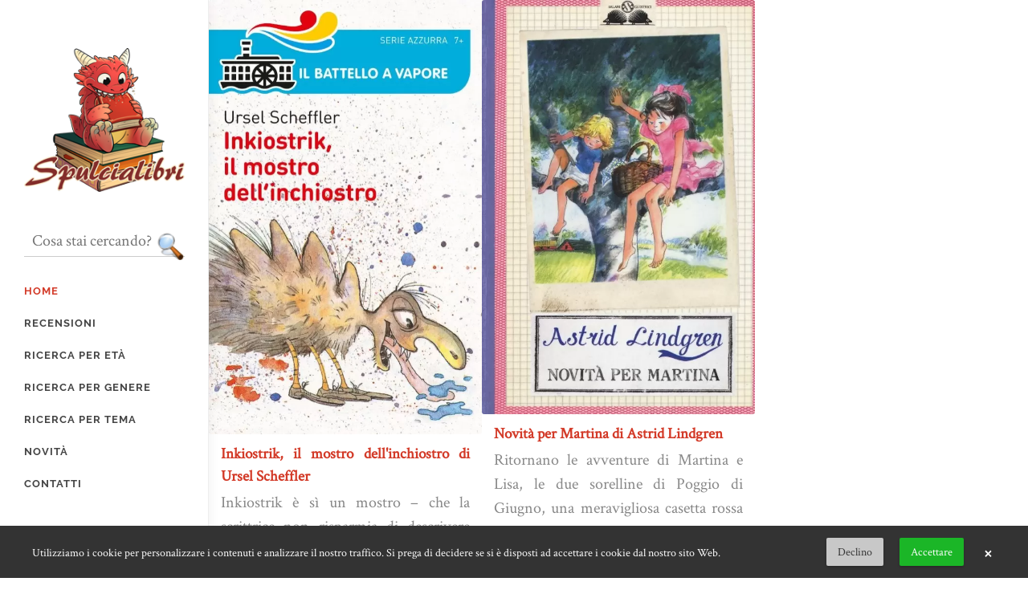

--- FILE ---
content_type: text/html; charset=UTF-8
request_url: https://spulcialibri.it/tema/pidocchi
body_size: 4340
content:
<!DOCTYPE html>
<html dir="ltr" lang="it-IT">
<head>

	<meta http-equiv="content-type" content="text/html; charset=utf-8" />
	<meta name="author" content="Merilù Lanziani" />
	<meta name="google-site-verification" content="8z63y-66VizEeBcCO4Vz5ODC5e-OrdrMVmfS3hj1c0c" />

	<link rel="stylesheet" href="https://spulcialibri.it/combine/c4bfe6a9a0ae9d9e26f5fd9c70cc5b28-1604009997" type="text/css" media="all" />

	<meta name="viewport" content="width=device-width, initial-scale=1" />

	<link rel="stylesheet" href="https://spulcialibri.it/plugins/offline/gdpr/assets/cookieBanner/banner.css" />
    <link rel="shortcut icon" href="https://spulcialibri.it/themes/spulcialibri/assets/img/icons/favicon.ico" type="image/x-icon">
<link rel="icon" href="https://spulcialibri.it/themes/spulcialibri/assets/img/icons/favicon.ico" type="image/x-icon">

<link rel="apple-touch-icon" sizes="57x57" href="https://spulcialibri.it/themes/spulcialibri/assets/img/icons/apple-icon-57x57.png">
<link rel="apple-touch-icon" sizes="60x60" href="https://spulcialibri.it/themes/spulcialibri/assets/img/icons/apple-icon-60x60.png">
<link rel="apple-touch-icon" sizes="72x72" href="https://spulcialibri.it/themes/spulcialibri/assets/img/icons/apple-icon-72x72.png">
<link rel="apple-touch-icon" sizes="76x76" href="https://spulcialibri.it/themes/spulcialibri/assets/img/icons/apple-icon-76x76.png">
<link rel="apple-touch-icon" sizes="114x114" href="https://spulcialibri.it/themes/spulcialibri/assets/img/icons/apple-icon-114x114.png">
<link rel="apple-touch-icon" sizes="120x120" href="https://spulcialibri.it/themes/spulcialibri/assets/img/icons/apple-icon-120x120.png">
<link rel="apple-touch-icon" sizes="144x144" href="https://spulcialibri.it/themes/spulcialibri/assets/img/icons/apple-icon-144x144.png">
<link rel="apple-touch-icon" sizes="152x152" href="https://spulcialibri.it/themes/spulcialibri/assets/img/icons/apple-icon-152x152.png">
<link rel="apple-touch-icon" sizes="180x180" href="https://spulcialibri.it/themes/spulcialibri/assets/img/icons/apple-icon-180x180.png">
<link rel="icon" type="image/png" sizes="192x192"  href="https://spulcialibri.it/themes/spulcialibri/assets/img/icons/android-icon-192x192.png">
<link rel="icon" type="image/png" sizes="32x32" href="https://spulcialibri.it/themes/spulcialibri/assets/img/icons/favicon-32x32.png">
<link rel="icon" type="image/png" sizes="96x96" href="https://spulcialibri.it/themes/spulcialibri/assets/img/icons/favicon-96x96.png">
<link rel="icon" type="image/png" sizes="16x16" href="https://spulcialibri.it/themes/spulcialibri/assets/img/icons/favicon-16x16.png">
<link rel="manifest" href="https://spulcialibri.it/themes/spulcialibri/assets/img/icons/manifest.json">
<meta name="msapplication-TileColor" content="#ffffff">
<meta name="msapplication-TileImage" content="https://spulcialibri.it/themes/spulcialibri/assets/img/icons/ms-icon-144x144.png">
    	<meta name="twitter:card" content="summary" />
<meta name="twitter:url" content="https://www.spulcialibri.it/" />
<meta name="twitter:title" content="Spulcialibri - Recensioni di libri per bambini e ragazzi" />
<meta name="twitter:description" content="Spulcialibri è un blog dedicato alle recensioni di libri per bambini e ragazzi. Si occupa nello specifico di recensioni, titoli, età di lettura, consigli per i genitori." />
<meta name="twitter:image" content="https://www.spulcialibri.it/themes/spulcialibri/assets/img/spulcialibri_logo_ufficiale.png" />

<meta property="og:title" content="Spulcialibri - Recensioni di libri per bambini e ragazzi" />
<meta property="og:url" content="https://www.spulcialibri.it/" />
<meta property="og:image" content="https://www.spulcialibri.it/themes/spulcialibri/assets/img/spulcialibri_logo_ufficiale.png" />
<meta property="og:type" content="website" />
<meta property="og:description" content="Spulcialibri è un blog dedicato alle recensioni di libri per bambini e ragazzi. Si occupa nello specifico di recensioni, titoli, età di lettura, consigli per i genitori." />	

	<title>Tema</title>
<script data-ad-client="ca-pub-5229830509440982" async src="https://pagead2.googlesyndication.com/pagead/js/adsbygoogle.js"></script>
</head>
<body class="stretched side-header miospulcialibri no-transition">
    <div class="gdpr-banner">
        <div class="gdpr-banner__wrapper">
            <div class="gdpr-banner__column gdpr-banner__column--1">
    <div class="gdpr-banner__row">
        <div class="gdpr-banner__message">
    Utilizziamo i cookie per personalizzare i contenuti e analizzare il nostro traffico. Si prega di decidere se si è disposti ad accettare i cookie dal nostro sito Web.
</div>    </div>
</div>
<div class="gdpr-banner__column gdpr-banner__column--2">
        <div class="gdpr-banner__opt-out">
    <button role="button" 
         tabindex="0" 
         aria-pressed="false"
         class="gdpr-banner__button gdpr-banner__button--opt-out"
         data-request="onDecline"
         data-request-success="document.querySelector('.gdpr-banner').remove()"
    >
        Declino
    </button>
</div>    <div class="gdpr-banner__opt-in">
    <button role="button" 
            tabindex="0" 
            aria-pressed="false"
            class="gdpr-banner__button gdpr-banner__button--opt-in"
            data-request="onAccept"
            data-request-success="$('.gdpr-banner').remove()"
            data-request-update="'' : '#gdpr-reload'"
    >
        Accettare
    </button>
</div>    <div class="gdpr-banner__dismiss">
    <button role="button" 
      tabindex="0" 
      aria-pressed="false"
      class="gdpr-banner__button--dismiss"
      onclick="document.querySelector('.gdpr-banner').remove()">&times;</button>
</div></div>        </div>
    </div>
	<!-- Document Wrapper
	============================================= -->
	<div id="wrapper" class="clearfix">

	<header id="header">

	<div id="header-wrap">

		<div class="container clearfix">

			<div id="primary-menu-trigger"><i class="icon-reorder"></i></div>

			<!-- Logo
			============================================= -->
			<div id="logo" class="nobottomborder">
				<a href="/" ><img src="https://spulcialibri.it/storage/temp/public/2f1/ee3/a77/spulcialibri_logo_ufficiale__220.png" alt="Spulcialibri" srcset="https://spulcialibri.it/storage/temp/public/2f1/ee3/a77/spulcialibri_logo_ufficiale__220.png 220w" sizes="(max-width: 220px) 100vw, 220px"></a>
			</div><!-- #logo end -->

	<div class="searchbox">
	<form action="https://spulcialibri.it/cerca" method="get">
    <input id="cerca" name="q" type="text" placeholder="Cosa stai cercando?" autocomplete="off">
    <input class="loupe" type="image" name="submit" src="https://spulcialibri.it/themes/spulcialibri/assets/img/search.png" border="0" alt="Cerca" />
   
    </form>
    </div>
			<!-- Primary Navigation
			============================================= -->
			<nav id="primary-menu">

				<ul>
					<li class="current"><a href="/"><div>Home</div></a></li>
					<li><a href="/recensioni"><div>Recensioni</div></a>
					<li><a href="/eta"><div>Ricerca per età</div></a>
					<li><a href="/generi"><div>Ricerca per genere</div></a>
					<li><a href="/temi"><div>Ricerca per tema</div></a>
					<li><a href="/news"><div>Novità</div></a></li>
					<li><a href="/contatti"><div>Contatti</div></a></li>
                </ul>

			</nav><!-- #primary-menu end -->

			<div class="clearfix si-share noborder">
		            <a href="https://www.instagram.com/spulcialibri/?hl=it" target="_blank" class="social-icon si-borderless si-instagram">
						<i class="icon-instagram"></i>
						<i class="icon-instagram"></i>
					</a>
					<a href="https://www.facebook.com/Spulcialibri-107580707801532" target="_blank" class="social-icon si-borderless si-facebook">
						<i class="icon-facebook"></i>
						<i class="icon-facebook"></i>
					</a>
					<a href="https://youtube.com/user/Spulcialibri" target="_blank" class="social-icon si-borderless si-youtube">
						<i class="icon-youtube"></i>
						<i class="icon-youtube"></i>
					</a>
					<a href="https://twitter.com/Spulcialibri" target="_blank" class="social-icon si-borderless si-twitter">
						<i class="icon-twitter"></i>
						<i class="icon-twitter"></i>
					</a>

			</div>



		</div>

	</div>

</header><!-- #header end -->

    

<h1 class="hidden" >Recensioni</h1>

<div id="spulcialibri_Reviews6970003e5d6dc" class="spulcialibri-grid  clearfix" >

<article class="spulcialibri-item  pf-illustrations ">
    <div class="image">
        <a href="https://spulcialibri.it/recensione/inkiostrik-il-mostro-dellinchiostro-di-ursel-scheffler">
            <img src="https://spulcialibri.it/storage/temp/public/357/cd4/d72/img_40b1532d8f84c4d7df20c96cf0f1349d__560.jpg" alt="Inkiostrik, il mostro dell'inchiostro" srcset="https://spulcialibri.it/storage/temp/public/357/cd4/d72/img_40b1532d8f84c4d7df20c96cf0f1349d__560.jpg 560w, https://spulcialibri.it/storage/temp/public/357/cd4/d72/img_40b1532d8f84c4d7df20c96cf0f1349d__400.jpg 400w" sizes="(max-width: 560px) 100vw, 560px">
        </a>
    </div>
        <div class="spulcia-desc">
        <h2><a href="https://spulcialibri.it/recensione/inkiostrik-il-mostro-dellinchiostro-di-ursel-scheffler">Inkiostrik, il mostro dell&#039;inchiostro di Ursel Scheffler</a></h2>
        <span><p>Inkiostrik è sì un mostro – che la scrittrice non risparmia di descrivere come <em>nauseabondo</em>, amante di tutto ciò che è <em>brutto, orripilante&nbsp;</em>e <em>schifoso</em> – ma fa anche irrimediabilmente ridere. È un mostro poco mostro, insomma. Di cosa potrà mai cibarsi una simile creatura? Di carne umana? Di bambini? Di altri mostri?</p></span>
    </div>
    </article>
<article class="spulcialibri-item  pf-illustrations ">
    <div class="image">
        <a href="https://spulcialibri.it/recensione/martina-di-poggio-di-giugno-di-astrid-lindgren">
            <img src="https://spulcialibri.it/storage/temp/public/394/a3f/ef6/img_e7dde358af35744e07137b7da3dc7dd8__560.jpg" alt="Martina di Poggio di Giugno" srcset="https://spulcialibri.it/storage/temp/public/394/a3f/ef6/img_e7dde358af35744e07137b7da3dc7dd8__560.jpg 560w, https://spulcialibri.it/storage/temp/public/394/a3f/ef6/img_e7dde358af35744e07137b7da3dc7dd8__400.jpg 400w" sizes="(max-width: 560px) 100vw, 560px">
        </a>
    </div>
        <div class="spulcia-desc">
        <h2><a href="https://spulcialibri.it/recensione/martina-di-poggio-di-giugno-di-astrid-lindgren">Martina di Poggio di Giugno di Astrid Lindgren</a></h2>
        <span><p>Ho amato questo libro come pochi al mondo e a furia di rileggerlo posso dire di averne consumato le pagine. <em>Martina di Poggio di Giugno</em> ha accompagnato la mia infanzia, mi ha fatto sognare a occhi aperti gli splendidi paesaggi della Svezia che incorniciano la storia ed è stato uno di quei volumi che mi ha trasmesso l'amore incondizionato per la lettura...</p></span>
    </div>
    </article>
<article class="spulcialibri-item  pf-illustrations ">
    <div class="image">
        <a href="https://spulcialibri.it/recensione/novita-martina-di-astrid-lindgren">
            <img src="https://spulcialibri.it/storage/temp/public/c8c/1e5/9a2/img_b584c86177acd79d45847992273931c1__560.jpg" alt="Novità per Martina" srcset="https://spulcialibri.it/storage/temp/public/c8c/1e5/9a2/img_b584c86177acd79d45847992273931c1__560.jpg 560w, https://spulcialibri.it/storage/temp/public/c8c/1e5/9a2/img_b584c86177acd79d45847992273931c1__400.jpg 400w" sizes="(max-width: 560px) 100vw, 560px">
        </a>
    </div>
        <div class="spulcia-desc">
        <h2><a href="https://spulcialibri.it/recensione/novita-martina-di-astrid-lindgren">Novità per Martina di Astrid Lindgren</a></h2>
        <span><p>Ritornano le avventure di Martina e Lisa, le due sorelline di Poggio di Giugno, una meravigliosa casetta rossa davanti al fiume di un paesino svedese. Martina, la maggiore, tanto coraggiosa quanto generosa, e Lisa, la più piccola, ingenuamente dispettosa...</p></span>
    </div>
    </article>
<article class="spulcialibri-item  pf-illustrations ">
    <div class="image">
        <a href="https://spulcialibri.it/recensione/voglio-i-miei-pidocchi-di-pef">
            <img src="https://spulcialibri.it/storage/temp/public/856/454/b58/img_5447d32df02252efef926d3d9b11a7bb__559.jpg" alt="Voglio i miei pidocchi!" srcset="https://spulcialibri.it/storage/temp/public/856/454/b58/img_5447d32df02252efef926d3d9b11a7bb__559.jpg 559w, https://spulcialibri.it/storage/temp/public/856/454/b58/img_5447d32df02252efef926d3d9b11a7bb__400.jpg 400w" sizes="(max-width: 559px) 100vw, 559px">
        </a>
    </div>
        <div class="spulcia-desc">
        <h2><a href="https://spulcialibri.it/recensione/voglio-i-miei-pidocchi-di-pef">Voglio i miei pidocchi! di Pef</a></h2>
        <span><p><em>Voglio i miei pidocchi!</em> è un libro fuori dal comune. Abituati come siamo, fin da piccoli, a considerare gli spiacevoli parassiti una vera e propria vergogna, massacrati di prese in giro dai compagni se etichettati come "i pidocchiosi" della classe, resteremo certamente stupiti nello scoprire che Pef elogia questi curiosi esserini...</p></span>
    </div>
    </article>
</div>
<div id="pagination">
    </div>

	<footer id="footer" class="dark">
	<div style="padding:1rem 0 2rem 0;">
		<div class="container">
			<div class="center copyright">
			<strong>Copyrights</strong> &copy; 2013 - 2026 Spulcialibri - Tutti i diritti riservati. Il logo e le illustrazioni sono opera di Ilaria Ticino. </br> Il sito Internet è stato realizzato da Martini Multimedia s.a.s. <br/> <a href="/privacy" target="_blank">Privacy Policy</a> | <a href="/privacy" target="_blank">Cookie Policy</a>	</br>			
	    	<a href="http://creativecommons.org/licenses/by-nc-nd/3.0/deed.it" rel="license"><img alt="Licenza Creative Commons" style="border-width:0" src="https://i.creativecommons.org/l/by-nc-nd/3.0/80x15.png" /></a><br>
	    	</div>
		</div>
	</div>	
</footer>
	</div><!-- #wrapper end -->

	<!-- Go To Top
	============================================= -->
	<div id="gotoTop" class="icon-angle-up"></div>

	<!-- External JavaScripts
	============================================= -->
	<script type="text/javascript" src="https://spulcialibri.it/themes/spulcialibri/assets/js/jquery.min.js"></script>
	<script type="text/javascript" src="https://spulcialibri.it/themes/spulcialibri/assets/js/plugins.js"></script>
	<script type="text/javascript" src="https://spulcialibri.it/themes/spulcialibri/assets/js/functions.js"></script>

        <script src="/modules/system/assets/js/framework-extras.js"></script>
<link rel="stylesheet" property="stylesheet" href="/modules/system/assets/css/framework-extras.css">
        <link rel="stylesheet" property="stylesheet" href="/plugins/martinimultimedia/spulcialibri/assets/css/ion.rangeslider.css" />
    <script src="/plugins/martinimultimedia/spulcialibri/assets/js/moment.js"></script>
    <script src="/plugins/martinimultimedia/spulcialibri/assets/js/rangeslider.min.js"></script>
    <script type="text/javascript">

        jQuery(document).ready(function () {
            jQuery(".range").ionRangeSlider({
                min:0,
                max:18,
                from: ,
                step:1,
                grid: true,
                 grid_num:6,
                values: [
                    "Tutte", "1 anno", "2 anni",
                    "3 anni", "4 anni", "5 anni",
                    "6 anni", "7 anni", "8 anni",
                    "9 anni", "10 anni", "11 anni",
                    "12 anni", "13 anni", "14 anni",
                    "15 anni", "16 anni", "17 anni",
                    "18 anni"
                    ],
                 onFinish: function (data) {
                        console.log("onFinish");
                        jQuery('#filtra').click();
                        }
            });
        });

    </script>        <!-- Piwik -->
<script type="text/javascript">
  var _paq = _paq || [];
  _paq.push(['trackPageView']);
  _paq.push(['enableLinkTracking']);
  (function() {
    var u="//m4.martini-multimedia.net/";
    _paq.push(['setTrackerUrl', u+'piwik.php']);
    _paq.push(['setSiteId', '1']);
    var d=document, g=d.createElement('script'), s=d.getElementsByTagName('script')[0];
    g.type='text/javascript'; g.async=true; g.defer=true; g.src=u+'piwik.js'; s.parentNode.insertBefore(g,s);
  })();
</script>
<noscript><p><img src="//m4.martini-multimedia.net/piwik.php?idsite=1" style="border:0;" alt="" /></p></noscript>
<!-- End Piwik Code -->

</body>
</html>

--- FILE ---
content_type: text/html; charset=utf-8
request_url: https://www.google.com/recaptcha/api2/aframe
body_size: 267
content:
<!DOCTYPE HTML><html><head><meta http-equiv="content-type" content="text/html; charset=UTF-8"></head><body><script nonce="04UchDmTxDz_LAGAxYV2Rw">/** Anti-fraud and anti-abuse applications only. See google.com/recaptcha */ try{var clients={'sodar':'https://pagead2.googlesyndication.com/pagead/sodar?'};window.addEventListener("message",function(a){try{if(a.source===window.parent){var b=JSON.parse(a.data);var c=clients[b['id']];if(c){var d=document.createElement('img');d.src=c+b['params']+'&rc='+(localStorage.getItem("rc::a")?sessionStorage.getItem("rc::b"):"");window.document.body.appendChild(d);sessionStorage.setItem("rc::e",parseInt(sessionStorage.getItem("rc::e")||0)+1);localStorage.setItem("rc::h",'1768947777178');}}}catch(b){}});window.parent.postMessage("_grecaptcha_ready", "*");}catch(b){}</script></body></html>